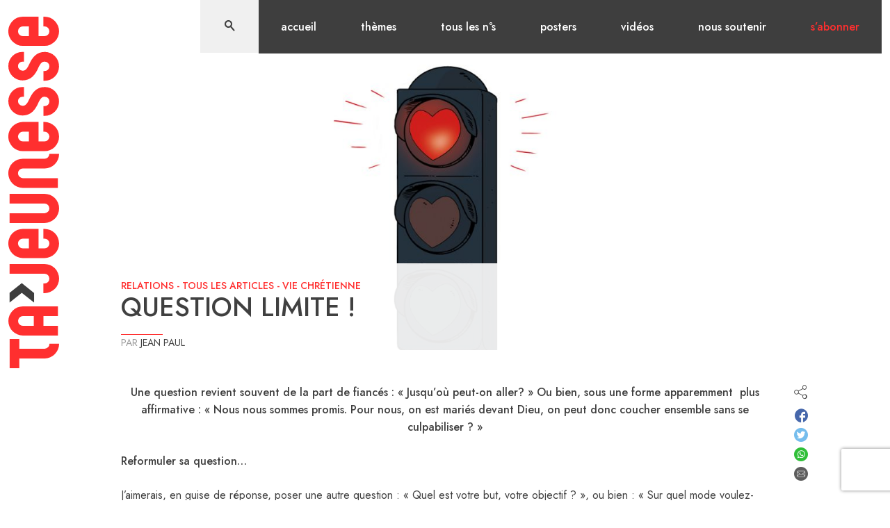

--- FILE ---
content_type: text/css
request_url: https://tajeunesse.org/wp-content/themes/tailored/fonts/icomoon/style.css?ver=1.2.1
body_size: 467
content:
@font-face {
  font-family: 'icomoon';
  src:  url('fonts/icomoon.eot?fomjwi');
  src:  url('fonts/icomoon.eot?fomjwi#iefix') format('embedded-opentype'),
    url('fonts/icomoon.ttf?fomjwi') format('truetype'),
    url('fonts/icomoon.woff?fomjwi') format('woff'),
    url('fonts/icomoon.svg?fomjwi#icomoon') format('svg');
  font-weight: normal;
  font-style: normal;
  font-display: block;
}

[class^="icomoon-"], [class*=" icomoon-"] {
  /* use !important to prevent issues with browser extensions that change fonts */
  font-family: 'icomoon' !important;
  speak: never;
  font-style: normal;
  font-weight: normal;
  font-variant: normal;
  text-transform: none;
  line-height: 1;

  /* Better Font Rendering =========== */
  -webkit-font-smoothing: antialiased;
  -moz-osx-font-smoothing: grayscale;
}

.icomoon-icon-download:before {
  content: "\e900";
}
.icomoon-icon-feuilleter:before {
  content: "\e901";
}
.icomoon-icon-fleche-bas-cercle:before {
  content: "\e902";
}
.icomoon-icon-fleche-bas-hover:before {
  content: "\e903";
}
.icomoon-icon-fleche-droite-cercle:before {
  content: "\e904";
}
.icomoon-icon-fleche-droite-hover:before {
  content: "\e905";
}
.icomoon-icon-fleche-gauche-cercle:before {
  content: "\e906";
}
.icomoon-icon-fleche-gauche-hover:before {
  content: "\e907";
}
.icomoon-icon-loupe:before {
  content: "\e908";
}
.icomoon-icon-nous-soutenir-hover:before {
  content: "\e909";
}
.icomoon-icon-partage:before {
  content: "\e90a";
}
.icomoon-icon-partenaires:before {
  content: "\e90b";
}
.icomoon-icon-plus:before {
  content: "\e90c";
}
.icomoon-icon-qui-sommes-nous:before {
  content: "\e90d";
}
.icomoon-icon-s-abonner:before {
  content: "\e90e";
}
.icomoon-logo-facebook:before {
  content: "\e90f";
}
.icomoon-logo-insta:before {
  content: "\e910";
}
.icomoon-logo-partage-email:before {
  content: "\e911";
}
.icomoon-logo-partage-facebook:before {
  content: "\e912";
  color: #4667ab;
}
.icomoon-logo-partage-twitter:before {
  content: "\e913";
  color: #75bded;
}
.icomoon-logo-partage-whatsapp:before {
  content: "\e914";
  color: #30bf39;
}
.icomoon-logo-tajeunesse-mono:before {
  content: "\e915";
}
.icomoon-logo-twitter:before {
  content: "\e916";
}
.icomoon-logo-youtube:before {
  content: "\e917";
}


--- FILE ---
content_type: text/css
request_url: https://tajeunesse.org/wp-content/themes/tailored/style.css?ver=1.2.1
body_size: 12311
content:
/*!
Theme Name: Tailored
Theme URI: http://underscores.me/
Author: Sébastien Chandonay
Author URI: https://www.seb-c.com
Description: Thème spécifique pour le site Tailored
Version: 1.2.0
Tested up to: 5.4
Requires PHP: 7.2
License: GNU General Public License v2 or later
License URI: LICENSE
Text Domain: tailored
Tags: custom-background, custom-logo, custom-menu, featured-images, threaded-comments, translation-ready

This theme, like WordPress, is licensed under the GPL.
Use it to make something cool, have fun, and share what you've learned.

Tailored is based on Underscores https://underscores.me/, (C) 2012-2020 Automattic, Inc.
Underscores is distributed under the terms of the GNU GPL v2 or later.

Normalizing styles have been helped along thanks to the fine work of
Nicolas Gallagher and Jonathan Neal https://necolas.github.io/normalize.css/
*/

@import url('https://fonts.googleapis.com/css2?family=Jost:wght@400;500;700&display=swap');

:root {
	/* Colors: */
	--unnamed-color-ffffff: #FFFFFF;
	--unnamed-color-3e3e3e: #3E3E3E;
	--unnamed-color-2b2b2b: #2B2B2B;
	--unnamed-color-5d5d5d: #5D5D5D;
	--unnamed-color-707070: #707070;
	--unnamed-color-ff2f2f: #FF2F2F;
	--unnamed-color-cccccc: #CCCCCC;
	
	/* Font/text values */
	--unnamed-font-family-jost: Jost;
	--unnamed-font-style-normal: normal;
	--unnamed-font-weight-600: 600px;
	--unnamed-font-weight-normal: normal;
	--unnamed-font-weight-bold: bold;
	--unnamed-font-weight-medium: medium;
	--unnamed-font-size-14: 14px;
	--unnamed-font-size-16: 16px;
	--unnamed-font-size-18: 18px;
	--unnamed-font-size-20: 20px;
	--unnamed-font-size-22: 22px;
	--unnamed-font-size-24: 24px;
	--unnamed-font-size-28: 28px;
	--unnamed-font-size-32: 32px;
	--unnamed-font-size-38: 38px;
	--unnamed-font-size-45: 45px;
	--unnamed-character-spacing-0: 0px;
	--unnamed-line-spacing-18: 18px;
	--unnamed-line-spacing-20: 20px;
	--unnamed-line-spacing-22: 22px;
	--unnamed-line-spacing-23: 23px;
	--unnamed-line-spacing-24: 24px;
	--unnamed-line-spacing-26: 26px;
	--unnamed-line-spacing-29: 29px;
	--unnamed-line-spacing-30: 30px;
	--unnamed-line-spacing-32: 32px;
	--unnamed-line-spacing-36: 36px;
	--unnamed-line-spacing-44: 44px;
	--unnamed-line-spacing-50: 50px;
	--unnamed-text-transform-uppercase: uppercase;
}

/*--------------------------------------------------------------
>>> TABLE OF CONTENTS:
----------------------------------------------------------------
# Generic
	- Normalize
	- Box sizing
# Base
	- Typography
	- Elements
	- Links
	- Forms
## Layouts
# Components
	- Navigation
	- Posts and pages
	- Comments
	- Widgets
	- Media
	- Captions
	- Galleries
# plugins
	- Jetpack infinite scroll
# Utilities
	- Accessibility
	- Alignments

--------------------------------------------------------------*/

/*--------------------------------------------------------------
# Generic
--------------------------------------------------------------*/

/* Normalize
--------------------------------------------- */

/*! normalize.css v8.0.1 | MIT License | github.com/necolas/normalize.css */

/* Document
	 ========================================================================== */

/**
 * 1. Correct the line height in all browsers.
 * 2. Prevent adjustments of font size after orientation changes in iOS.
 */
html {
	line-height: 1.15;
	-webkit-text-size-adjust: 100%;
}

/* Sections
	 ========================================================================== */

/**
 * Remove the margin in all browsers.
 */
body {
	margin: 0;
}

/**
 * Render the `main` element consistently in IE.
 */
main {
	display: block;
}

/**
 * Correct the font size and margin on `h1` elements within `section` and
 * `article` contexts in Chrome, Firefox, and Safari.
 */
h1 {
	font-size: 2em;
	margin: 0.3em 0 0.6em 0;
}

/* Grouping content
	 ========================================================================== */

/**
 * 1. Add the correct box sizing in Firefox.
 * 2. Show the overflow in Edge and IE.
 */
hr {
	box-sizing: content-box;
	height: 0;
	overflow: visible;
}

/**
 * 1. Correct the inheritance and scaling of font size in all browsers.
 * 2. Correct the odd `em` font sizing in all browsers.
 */
pre {
	font-family: monospace, monospace;
	font-size: 1em;
}

/* Text-level semantics
	 ========================================================================== */

/**
 * Remove the gray background on active links in IE 10.
 */
a {
	background-color: transparent;
}

/**
 * 1. Remove the bottom border in Chrome 57-
 * 2. Add the correct text decoration in Chrome, Edge, IE, Opera, and Safari.
 */
abbr[title] {
	border-bottom: none;
	text-decoration: underline;
	text-decoration: underline dotted;
}

/**
 * Add the correct font weight in Chrome, Edge, and Safari.
 */
b,
strong {
	font-weight: 600;
	font-weight: 500;
}

/**
 * 1. Correct the inheritance and scaling of font size in all browsers.
 * 2. Correct the odd `em` font sizing in all browsers.
 */
code,
kbd,
samp {
	font-family: monospace, monospace;
	font-size: 1em;
}

/**
 * Add the correct font size in all browsers.
 */
small {
	font-size: 80%;
}

/**
 * Prevent `sub` and `sup` elements from affecting the line height in
 * all browsers.
 */
sub,
sup {
	font-size: 75%;
	line-height: 0;
	position: relative;
	vertical-align: baseline;
}

sub {
	bottom: -0.25em;
}

sup {
	top: -0.5em;
}

/* Embedded content
	 ========================================================================== */

/**
 * Remove the border on images inside links in IE 10.
 */
img {
	border-style: none;
}

/* Forms
	 ========================================================================== */

/**
 * 1. Change the font styles in all browsers.
 * 2. Remove the margin in Firefox and Safari.
 */
button,
input,
optgroup,
select,
textarea {
	font-family: inherit;
	font-size: 100%;
	line-height: 1.15;
	margin: 0;
}

/**
 * Show the overflow in IE.
 * 1. Show the overflow in Edge.
 */
button,
input {
	overflow: visible;
}

/**
 * Remove the inheritance of text transform in Edge, Firefox, and IE.
 * 1. Remove the inheritance of text transform in Firefox.
 */
button,
select {
	text-transform: none;
}

/**
 * Correct the inability to style clickable types in iOS and Safari.
 */
button,
[type="button"],
[type="reset"],
[type="submit"] {
	-webkit-appearance: button;
}

/**
 * Remove the inner border and padding in Firefox.
 */
button::-moz-focus-inner,
[type="button"]::-moz-focus-inner,
[type="reset"]::-moz-focus-inner,
[type="submit"]::-moz-focus-inner {
	border-style: none;
	padding: 0;
}

/**
 * Restore the focus styles unset by the previous rule.
 */
button:-moz-focusring,
[type="button"]:-moz-focusring,
[type="reset"]:-moz-focusring,
[type="submit"]:-moz-focusring {
	outline: 1px dotted ButtonText;
}

/**
 * Correct the padding in Firefox.
 */
fieldset {
	padding: 0.35em 0.75em 0.625em;
}

/**
 * 1. Correct the text wrapping in Edge and IE.
 * 2. Correct the color inheritance from `fieldset` elements in IE.
 * 3. Remove the padding so developers are not caught out when they zero out
 *		`fieldset` elements in all browsers.
 */
legend {
	box-sizing: border-box;
	color: inherit;
	display: table;
	max-width: 100%;
	padding: 0;
	white-space: normal;
}

/**
 * Add the correct vertical alignment in Chrome, Firefox, and Opera.
 */
progress {
	vertical-align: baseline;
}

/**
 * Remove the default vertical scrollbar in IE 10+.
 */
textarea {
	overflow: auto;
}

/**
 * 1. Add the correct box sizing in IE 10.
 * 2. Remove the padding in IE 10.
 */
[type="checkbox"],
[type="radio"] {
	box-sizing: border-box;
	padding: 0;
}

/**
 * Correct the cursor style of increment and decrement buttons in Chrome.
 */
[type="number"]::-webkit-inner-spin-button,
[type="number"]::-webkit-outer-spin-button {
	height: auto;
}

/**
 * 1. Correct the odd appearance in Chrome and Safari.
 * 2. Correct the outline style in Safari.
 */
[type="search"] {
	-webkit-appearance: textfield;
	outline-offset: -2px;
}

/**
 * Remove the inner padding in Chrome and Safari on macOS.
 */
[type="search"]::-webkit-search-decoration {
	-webkit-appearance: none;
}

/**
 * 1. Correct the inability to style clickable types in iOS and Safari.
 * 2. Change font properties to `inherit` in Safari.
 */
::-webkit-file-upload-button {
	-webkit-appearance: button;
	font: inherit;
}

/* Interactive
	 ========================================================================== */

/*
 * Add the correct display in Edge, IE 10+, and Firefox.
 */
details {
	display: block;
}

/*
 * Add the correct display in all browsers.
 */
summary {
	display: list-item;
}

/* Misc
	 ========================================================================== */

/**
 * Add the correct display in IE 10+.
 */
template {
	display: none;
}

/**
 * Add the correct display in IE 10.
 */
[hidden] {
	display: none;
}

/* Box sizing
--------------------------------------------- */

/* Inherit box-sizing to more easily change it's value on a component level.
@link http://css-tricks.com/inheriting-box-sizing-probably-slightly-better-best-practice/ */
*,
*::before,
*::after {
	box-sizing: inherit;
}

html {
	box-sizing: border-box;
}

/*--------------------------------------------------------------
# Base
--------------------------------------------------------------*/

/* Typography
--------------------------------------------- */
body,
button,
input,
select,
optgroup,
textarea {
	color: #404040;
	font-family: -apple-system, BlinkMacSystemFont, "Segoe UI", Roboto, Oxygen-Sans, Ubuntu, Cantarell, "Helvetica Neue", sans-serif;
	font-family: 'Jost', sans-serif;
	font-size: 16px;
	line-height: 1.6;
}

h1,
h2,
h3,
h4,
h5,
h6 {
	clear: both;
	font-weight: 500;
	line-height: 1.1;
	margin: 0.3em 0 0.6em 0;
}
h1 {
	font-size: 45px;
}
h2 {
	font-size: 28px;
}
h3 {
	font-size: 24px;
}
h4 {
	font-size: 22px;
}
h5 {
	font-size: 18px;
}
h6 {
	font-size: 16px;
}

p {
	margin-top: 0;
	margin-bottom: 1.5em;
}

dfn,
cite,
em,
i {
	font-style: italic;
}

blockquote {
	margin: 0 1.5em;
}

address {
	margin: 0 0 1.5em;
}

pre {
	background: #eee;
	font-family: "Courier 10 Pitch", courier, monospace;
	line-height: 1.6;
	margin-bottom: 1.6em;
	max-width: 100%;
	overflow: auto;
	padding: 1.6em;
}

code,
kbd,
tt,
var {
	font-family: monaco, consolas, "Andale Mono", "DejaVu Sans Mono", monospace;
}

abbr,
acronym {
	border-bottom: 1px dotted #666;
	cursor: help;
}

mark,
ins {
	background: #fff9c0;
	text-decoration: none;
}

big {
	font-size: 125%;
}

/* Elements
--------------------------------------------- */
body {
	background: #fff;
}

hr {
	background-color: #ccc;
	border: 0;
	height: 1px;
	margin-bottom: 1.5em;
}

ul,
ol {
	margin: 0 0 1.5em 0;
	padding-left: 18px;
}

ul {
	list-style: disc;
}

ol {
	list-style: decimal;
}

li > ul,
li > ol {
	margin-bottom: 0;
	margin-left: 1.5em;
}

dt {
	font-weight: 700;
}

dd {
	margin: 0 1.5em 1.5em;
}

/* Make sure embeds and iframes fit their containers. */
embed,
iframe,
object {
	max-width: 100%;
}

img {
	height: auto;
	max-width: 100%;
}

figure {
	margin: 1em 0;
}

table {
	margin: 0 0 1.5em;
	width: 100%;
}

/* Links
--------------------------------------------- */
a,
a:visited {
	color: #5d5d5d;
}

a:hover,
a:focus,
a:active {
	color: #FF2F2F;
}

a:focus {
	outline: thin dotted;
}

a:hover,
a:active {
	outline: 0;
}

/* Forms
--------------------------------------------- */
button,
input[type="button"],
input[type="reset"],
input[type="submit"] {
	border: 1px solid;
	border-color: #ccc #ccc #bbb;
	border-radius: 3px;
	background: #e6e6e6;
	color: rgba(0, 0, 0, 0.8);
	line-height: 1;
	padding: 0.6em 1em 0.4em;
}

button:hover,
input[type="button"]:hover,
input[type="reset"]:hover,
input[type="submit"]:hover {
	border-color: #ccc #bbb #aaa;
}

button:active,
button:focus,
input[type="button"]:active,
input[type="button"]:focus,
input[type="reset"]:active,
input[type="reset"]:focus,
input[type="submit"]:active,
input[type="submit"]:focus {
	border-color: #aaa #bbb #bbb;
}

input[type="text"],
input[type="email"],
input[type="url"],
input[type="password"],
input[type="search"],
input[type="number"],
input[type="tel"],
input[type="range"],
input[type="date"],
input[type="month"],
input[type="week"],
input[type="time"],
input[type="datetime"],
input[type="datetime-local"],
input[type="color"],
textarea {
	color: #666;
	border: 1px solid #ccc;
	border-radius: 3px;
	padding: 3px;
}

input[type="text"]:focus,
input[type="email"]:focus,
input[type="url"]:focus,
input[type="password"]:focus,
input[type="search"]:focus,
input[type="number"]:focus,
input[type="tel"]:focus,
input[type="range"]:focus,
input[type="date"]:focus,
input[type="month"]:focus,
input[type="week"]:focus,
input[type="time"]:focus,
input[type="datetime"]:focus,
input[type="datetime-local"]:focus,
input[type="color"]:focus,
textarea:focus {
	color: #111;
}

select {
	border: 1px solid #ccc;
}

textarea {
	width: 100%;
}

/*--------------------------------------------------------------
# Layouts
--------------------------------------------------------------*/

/*--------------------------------------------------------------
# Components
--------------------------------------------------------------*/

/* Navigation
--------------------------------------------- */
.main-navigation {
	display: block;
	width: 100%;
}

.main-navigation ul {
	list-style: none;
	margin: 0;
	padding-left: 0;
	display: flex;
}

.main-navigation ul ul {
	box-shadow: 0 3px 3px rgba(0, 0, 0, 0.2);
	float: left;
	position: absolute;
	top: 100%;
	left: -999em;
	z-index: 99999;
	display: inline-block;
}

.main-navigation ul ul ul {
	left: -999em;
	top: 0;
}

.main-navigation ul ul li:hover > ul,
.main-navigation ul ul li.focus > ul {
	display: block;
	left: auto;
}

.main-navigation ul ul a {
	width: 200px;
}

.main-navigation ul li:hover > ul,
.main-navigation ul li.focus > ul {
	left: auto;
}

.main-navigation li {
	position: relative;
}

.main-navigation a {
	display: block;
	text-decoration: none;
}

/* Small menu. */
.menu-toggle,
.main-navigation.toggled ul {
	display: block;
}

.site-main .comment-navigation,
.site-main
.posts-navigation,
.site-main
.post-navigation {
	margin: 0 0 1.5em;
}

.comment-navigation .nav-links,
.posts-navigation .nav-links,
.post-navigation .nav-links {
	display: flex;
}

.comment-navigation .nav-previous,
.posts-navigation .nav-previous,
.post-navigation .nav-previous {
	flex: 1 0 50%;
}

.comment-navigation .nav-next,
.posts-navigation .nav-next,
.post-navigation .nav-next {
	text-align: end;
	flex: 1 0 50%;
}

/* Posts and pages
--------------------------------------------- */
.sticky {
	display: block;
}

.post,
.page {
	margin: 0;
}

.updated:not(.published) {
	display: none;
}

.page-content,
.entry-content,
.entry-summary {
	margin: 0;
}

.page-links {
	clear: both;
	margin: 0 0 1.5em;
}

/* Comments
--------------------------------------------- */
.comment-content a {
	word-wrap: break-word;
}

.bypostauthor {
	display: block;
}

/* Widgets
--------------------------------------------- */
.widget {
	margin: 0 0 1.5em;
}

.widget select {
	max-width: 100%;
}

/* Media
--------------------------------------------- */
.page-content .wp-smiley,
.entry-content .wp-smiley,
.comment-content .wp-smiley {
	border: none;
	margin-bottom: 0;
	margin-top: 0;
	padding: 0;
}

/* Make sure logo link wraps around logo image. */
.custom-logo-link {
	display: inline-block;
}

/* Captions
--------------------------------------------- */
.wp-caption {
	margin-bottom: 1.5em;
	max-width: 100%;
}

.wp-caption img[class*="wp-image-"] {
	display: block;
	margin-left: auto;
	margin-right: auto;
}

.wp-caption .wp-caption-text {
	margin: 0.8075em 0;
}

.wp-caption-text {
	text-align: center;
}

/* Galleries
--------------------------------------------- */
.gallery {
	margin-bottom: 1.5em;
	display: grid;
	grid-gap: 1.5em;
}

.gallery-item {
	display: inline-block;
	text-align: center;
	width: 100%;
}

.gallery-columns-2 {
	grid-template-columns: repeat(2, 1fr);
}

.gallery-columns-3 {
	grid-template-columns: repeat(3, 1fr);
}

.gallery-columns-4 {
	grid-template-columns: repeat(4, 1fr);
}

.gallery-columns-5 {
	grid-template-columns: repeat(5, 1fr);
}

.gallery-columns-6 {
	grid-template-columns: repeat(6, 1fr);
}

.gallery-columns-7 {
	grid-template-columns: repeat(7, 1fr);
}

.gallery-columns-8 {
	grid-template-columns: repeat(8, 1fr);
}

.gallery-columns-9 {
	grid-template-columns: repeat(9, 1fr);
}

.gallery-caption {
	display: block;
}

/*--------------------------------------------------------------
# Plugins
--------------------------------------------------------------*/

/* Jetpack infinite scroll
--------------------------------------------- */

/* Hide the Posts Navigation and the Footer when Infinite Scroll is in use. */
.infinite-scroll .posts-navigation,
.infinite-scroll.neverending .site-footer {
	display: none;
}

/* Re-display the Theme Footer when Infinite Scroll has reached its end. */
.infinity-end.neverending .site-footer {
	display: block;
}

/*--------------------------------------------------------------
# Utilities
--------------------------------------------------------------*/

/* Accessibility
--------------------------------------------- */

/* Text meant only for screen readers. */
.screen-reader-text {
	border: 0;
	clip: rect(1px, 1px, 1px, 1px);
	clip-path: inset(50%);
	height: 1px;
	margin: -1px;
	overflow: hidden;
	padding: 0;
	position: absolute !important;
	width: 1px;
	word-wrap: normal !important;
}

.screen-reader-text:focus {
	background-color: #f1f1f1;
	border-radius: 3px;
	box-shadow: 0 0 2px 2px rgba(0, 0, 0, 0.6);
	clip: auto !important;
	clip-path: none;
	color: #21759b;
	display: block;
	font-size: 0.875rem;
	font-weight: 700;
	height: auto;
	left: 5px;
	line-height: normal;
	padding: 15px 23px 14px;
	text-decoration: none;
	top: 5px;
	width: auto;
	z-index: 100000;
}

/* Do not show the outline on the skip link target. */
#primary[tabindex="-1"]:focus {
	outline: 0;
}

/* Alignments + Gutenberg
--------------------------------------------- */
.alignleft {
	/*rtl:ignore*/
	float: left;
	/*rtl:ignore*/
	margin-right: 1.5em;
	margin-bottom: 1.5em;
}

.alignright {
	/*rtl:ignore*/
	float: right;
	/*rtl:ignore*/
	margin-left: 1.5em;
	margin-bottom: 1.5em;
}

.aligncenter {
	clear: both;
	display: block;
	margin-left: auto;
	margin-right: auto;
	margin-bottom: 1.5em;
}

.alignwide{
  margin-left: -120px;
  margin-right: -120px;
}

.alignfull{
  margin-left: calc(50% - 50vw);
  margin-right: calc(50% - 50vw);
}

/*--------------------------------------------------------------
# Theme Specifics
--------------------------------------------------------------*/

/**************/
/** Structure */
/**************/
.theme-small-width {
	max-width: 980px;
	width: 100%;
	margin: 0 auto;
	padding-left: 24px;
	padding-right: 24px;
}
.theme-medium-width {
	max-width: 1200px;
	width: 100%;
	margin: 0 auto;
	padding-left: 24px;
	padding-right: 24px;
}
.theme-large-width {
	max-width: 1640px;
	width: 100%;
	margin: 0 auto;
	padding-left: 10%;
	padding-right: 10%;
}
/** specifics supports */
.menu-home-bottom {
	padding-left: 0;
	padding-right: 0;
}
.related-posts .related-posts-content {
	padding-left: 12px; /* support grid gutter */
}
.site-header-container {
	padding-left: 0;
	padding-right: 0;
}
.archive .hentries,
.blog .hentries {
	padding-left: calc(10% - 12px); /* support grid gutter */
	padding-right: 10%;
	margin-top: 48px;
	padding-bottom: 60px;
}
/******* RESPONSIVE ********/
@media (max-width: 1500px){
	.theme-medium-width {
		margin-left: 10%;
		margin-right: 10%;
		width: auto;
	}
}
@media (max-width: 1200px){
	.theme-small-width {
		margin-left: 10%;
		margin-right: 10%;
		width: auto;
	}
}
@media (max-width: 900px){
	.theme-medium-width {
		margin-left: 0;
		margin-right: 0;
		width: 100%;
		padding-left: 48px;
		padding-right: 48px;
	}
	.theme-small-width {
		margin-left: 0;
		margin-right: 0;
		width: 100%;
		padding-left: 48px;
		padding-right: 48px;
	}
	.related-posts .related-posts-content {
		padding-left: 36px; /* support grid gutter */
	}
	.theme-large-width {
		padding-left: 48px;
		padding-right: 48px;
	}
	.site-header-container {
		padding-left: 0;
		padding-right: 0;
	}
	.archive .hentries,
	.blog .hentries {
		padding-left: 36px; /* support grid gutter */
		padding-right: 48px;
	}
}
@media (max-width: 600px){
	.theme-medium-width {
		padding-left: 36px;
		padding-right: 36px;
	}
	.theme-small-width {
		padding-left: 36px;
		padding-right: 36px;
	}
	.related-posts .related-posts-content {
		padding-left: 36px; /* support grid gutter */
	}
	.theme-large-width {
		padding-left: 36px;
		padding-right: 36px;
	}
	.site-header-container {
		padding-left: 0;
		padding-right: 0;
	}
	.archive .hentries,
	.blog .hentries {
		padding-left: 0;
		padding-right: 0;
	}
}

/***********/
/** Header */
/***********/
.site-header {
	position: fixed;
	top: 0;
	left: 0;
	right: 0;
	z-index: 10;
	-webkit-transition: top 0.3s;
	-moz-transition: top 0.3s;
	-ms-transition: top 0.3s;
	-o-transition: top 0.3s;
	transition: top 0.3s;
}
.admin-bar .site-header {
	top: 32px;
}
body:not(.menu-primary-toggled) .site-header.hidden,
body:not(.menu-primary-toggled) .admin-bar .site-header.hidden {
	top: -300px;
}
.site-branding {
	position: fixed;
	padding: 24px 12px;
	z-index: 10;
	top: 0px;
}
.admin-bar .site-branding {
	top: 32px;
}
/******* RESPONSIVE ********/
@media (max-width: 900px){
	.site-branding {
		left: 0;
		padding: 24px 6px;
	}
	.site-branding svg {
		max-width: 36px;
		width: 100%;
		height: auto;
	}
}
@media (max-width: 600px){
	.site-branding {
		position: absolute;
	}
	.site-branding svg {
		max-width: 24px;
	}
}

/****************/
/** Header Menu */
/****************/
.main-navigation .menu-wrapper {
	display: flex;
	justify-content: flex-end;
	padding-right: 12px;
	height: 76px;
}
.main-navigation .menu-wrapper .search {
	background: #F0F0F0;
	display: flex;
}
.main-navigation .menu-wrapper .search .search-btn {
	display: inline-block;
	height: 100%;
	width: 84px;
	padding: 26px 0;
	text-align: center;
}
.main-navigation .menu-wrapper .search .search-form {
	display: none;
	padding: 12px;
}
.main-navigation .menu-wrapper .search .search-form label {
	display: flex;
}
.main-navigation .menu-wrapper .search:hover .search-form,
.main-navigation .menu-wrapper .search:focus .search-form,
.main-navigation .menu-wrapper .search:active .search-form {
	display: flex;
}
.main-navigation .menu-wrapper .search .search-form .search-submit {
	display: none;
}
.main-navigation .menu-wrapper .search .search-form input {
	-webkit-appearance: none;
	-moz-appearance: none;
	-ms-appearance: none;
	-o-appearance: none;
	appearance: none;
	background: transparent;
	border: none;
	-webkit-box-shadow: none;
	-moz-box-shadow: none;
	box-shadow: none;
	-webkit-border-radius: 0;
	-moz-border-radius: 0;
	border-radius: 0;
	padding: 3px 12px;
}
.main-navigation .menu-wrapper .search .search-form input:focus,
.main-navigation .menu-wrapper .search .search-form input:select {
	-webkit-appearance: none;
	-moz-appearance: none;
	-ms-appearance: none;
	-o-appearance: none;
	appearance: none;
	background: transparent;
	border: none;
	-webkit-box-shadow: none;
	-moz-box-shadow: none;
	box-shadow: none;
	-webkit-border-radius: 0;
	-moz-border-radius: 0;
	border-radius: 0;
}
/* Main Menu */
.main-navigation .menu-wrapper .menu-primary,
.main-navigation .menu-wrapper .subscribe,
.main-navigation .menu-wrapper .menu-primary ul.sub-menu {
}
.main-navigation .menu-wrapper .menu-primary li ul.sub-menu {
	-webkit-box-shadow: none;
	-moz-box-shadow: none;
	box-shadow: none;
    float: left;
    position: absolute;
    top: 100%;
    left: -999em;
    z-index: 99999;
    display: inline-block;
}
.main-navigation .menu-wrapper .menu-primary li:hover > ul.sub-menu,
.main-navigation .menu-wrapper .menu-primary li.focus > ul.sub-menu {
	left: auto;
}
.main-navigation .menu-wrapper .menu-primary ul ul li {
	display: block;
}
.main-navigation .menu-wrapper .subscribe a,
.main-navigation .menu-wrapper .search li a,
.main-navigation .menu-wrapper .menu-primary li a {
	position: relative;
	display: block;
	color: #ffffff;
	padding: 26px 32px;
	text-transform: lowercase;
	background: var(--unnamed-color-3e3e3e);
	text-align: center;
	font-weight: 500;
}
.main-navigation .menu-wrapper .menu-primary li:hover > a,
.main-navigation .menu-wrapper .menu-primary li:active > a,
.main-navigation .menu-wrapper .menu-primary li:focus > a,
.main-navigation .menu-wrapper .menu-primary li.current-menu-item > a,
.main-navigation .menu-wrapper .menu-primary li.current-menu-ancestor > a {
	color: var(--unnamed-color-707070);
}
.main-navigation .menu-wrapper .menu-primary li.menu-item-has-children:hover > a,
.main-navigation .menu-wrapper .menu-primary li.menu-item-has-children:active > a,
.main-navigation .menu-wrapper .menu-primary li.menu-item-has-children:focus > a {
	color: #ffffff;
	background-color: var(--unnamed-color-5d5d5d);
}
.main-navigation .menu-wrapper .menu-primary ul.sub-menu li a {
	background-color: var(--unnamed-color-5d5d5d);
	padding: 12px 32px;
	text-align: left;
}
.main-navigation .menu-wrapper .menu-primary ul.sub-menu li:hover > a,
.main-navigation .menu-wrapper .menu-primary ul.sub-menu li:active > a,
.main-navigation .menu-wrapper .menu-primary ul.sub-menu li:focus > a,
.main-navigation .menu-wrapper .menu-primary ul.sub-menu li.current-menu-item > a {
	color: #aaaaaa;
}
.main-navigation .menu-wrapper .subscribe a {
	background-color: var(--unnamed-color-3e3e3e);
	color: var(--unnamed-color-ff2f2f);
}
.main-navigation .menu-wrapper .subscribe a:after {
	content: "";
	height: 2px;
	width: 0;
	display: inline-block;
	position: absolute;
	bottom: 20px;
	left: 0;
	right: 0;
	margin: 0 auto;
	background-color: var(--unnamed-color-ff2f2f);
	-webkit-transition: width 0.3s;
	-moz-transition: width 0.3s;
	-ms-transition: width 0.3s;
	-o-transition: width 0.3s;
	transition: width 0.3s;
}
.main-navigation .menu-wrapper .subscribe a:hover:after,
.main-navigation .menu-wrapper .subscribe a:active:after,
.main-navigation .menu-wrapper .subscribe a:focus:after {
	width: 50%;
}
/* Small menu */
.main-navigation .menu-wrapper .menu-toggle {
	position: relative;
	display: none;
	height: 100%;
	width: 84px;
	padding: 26px 0;
	text-align: center;
	background: var(--unnamed-color-3e3e3e);
}
.main-navigation .menu-wrapper .menu-toggle .burger-wrapper {
	position: absolute;
	top: 24px;
	left: 24px;
	right: 24px;
	bottom: 24px;
}
.main-navigation .menu-wrapper .menu-toggle .burger-wrapper .stripe {
	position: absolute;
	left: 0;
	right: 0;
	display: block;
	height: 3px;
	width: 100%;
	background-color: #ffffff;
	/*
	-webkit-transition: all 0.3s;
	-moz-transition: all 0.3s;
	-ms-transition: all 0.3s;
	-o-transition: all 0.3s;
	transition: all 0.3s;
	*/
}
.main-navigation .menu-wrapper .menu-toggle .burger-wrapper .stripe:nth-child(1) {
	top: 0;
}
.main-navigation .menu-wrapper .menu-toggle .burger-wrapper .stripe:nth-child(2) {
	top: calc(50% - 1.5px);
}
.main-navigation .menu-wrapper .menu-toggle .burger-wrapper .stripe:nth-child(3) {
	bottom: 0;
}
/******* RESPONSIVE ********/
@media (max-width: 1200px){
	.main-navigation .menu-wrapper {
		padding-right: 0;
	}
}
@media (max-width: 900px){
	.main-navigation .menu-wrapper .subscribe,
	.main-navigation .menu-wrapper .menu-toggle, 
	.main-navigation .menu-wrapper .search {
		z-index: 10;
	}
	.main-navigation .menu-wrapper .menu-primary {
		display: block;
		position: fixed;
		top: 0;
		right: -900px;
		bottom: 0;
		left: auto;
		width: 100%;
		overflow-y: scroll;
		background: var(--unnamed-color-3e3e3e);
		background: rgba(32,32,32,0.7);
		padding: 180px 24px 60px 60px;
		z-index: 1;
		-webkit-transition: right 0.3s;
		-moz-transition: right 0.3s;
		-ms-transition: right 0.3s;
		-o-transition: right 0.3s;
		transition: right 0.3s;
	}
	.main-navigation .menu-wrapper .menu-toggle {
		display: block;
	}
	.main-navigation .menu-wrapper .subscribe {
		order: 1;
	}
	.main-navigation .menu-wrapper .subscribe a {
		background-color: var(--unnamed-color-ff2f2f);
		color: #ffffff;
	}
	.main-navigation .menu-wrapper .search {
		order: 2;
	}
	.main-navigation .menu-wrapper .menu-toggle {
		order: 3;
	}
	.main-navigation .menu-wrapper .menu-primary > li {
	}
	.main-navigation .menu-wrapper .menu-primary li a {
		padding: 12px 0;
		text-align: right;
		background: transparent;
	}
	.main-navigation .menu-wrapper .menu-primary li ul.sub-menu {
	    float: none;
	    position: relative;
	    top: auto;
	    left: auto;
	    display: block;
		text-align: right;
		margin-bottom: 12px;
	}
	.main-navigation .menu-wrapper .menu-primary ul.sub-menu li a {
		padding: 6px 0;
		text-align: right;
		width: auto;
		background-color: transparent;
	}
	.main-navigation .menu-wrapper .menu-primary ul.sub-menu li a:after {
		content: '-';
		margin-left: 12px;
	}
	.main-navigation .menu-wrapper .menu-primary li:hover > a,
	.main-navigation .menu-wrapper .menu-primary li:active > a,
	.main-navigation .menu-wrapper .menu-primary li:focus > a,
	.main-navigation .menu-wrapper .menu-primary li.current-menu-item > a,
	.main-navigation .menu-wrapper .menu-primary li.current-menu-ancestor > a {
		color: var(--unnamed-color-cccccc);
		background-color: transparent;
	}
	.main-navigation .menu-wrapper .menu-primary li.menu-item-has-children:hover > a,
	.main-navigation .menu-wrapper .menu-primary li.menu-item-has-children:active > a,
	.main-navigation .menu-wrapper .menu-primary li.menu-item-has-children:focus > a {
		color: #ffffff;
		background-color: transparent;
	}
	.main-navigation .menu-wrapper .menu-primary ul.sub-menu li:hover > a,
	.main-navigation .menu-wrapper .menu-primary ul.sub-menu li:active > a,
	.main-navigation .menu-wrapper .menu-primary ul.sub-menu li:focus > a,
	.main-navigation .menu-wrapper .menu-primary ul.sub-menu li.current-menu-item > a {
		color: var(--unnamed-color-cccccc);
		background-color: transparent;
	}
	/* menu toggled */
	body.menu-primary-toggled .main-navigation .menu-wrapper .menu-primary {
		right: 0;
	}
	body.menu-primary-toggled .main-navigation .menu-wrapper .menu-toggle {
		background: transparent;
	}
	body.menu-primary-toggled .main-navigation .menu-wrapper .menu-toggle .burger-wrapper .stripe:nth-child(1) {
		-webkit-transform: rotate(45deg);
		-moz-transform:    rotate(45deg);
		-ms-transform:     rotate(45deg);
		-o-transform:      rotate(45deg);
		transform:         rotate(45deg);
		top: calc(50% - 1.5px);
	}
	body.menu-primary-toggled .main-navigation .menu-wrapper .menu-toggle .burger-wrapper .stripe:nth-child(2) {
		display: none;
	}
	body.menu-primary-toggled .main-navigation .menu-wrapper .menu-toggle .burger-wrapper .stripe:nth-child(3) {
		-webkit-transform: rotate(-45deg);
		-moz-transform:    rotate(-45deg);
		-ms-transform:     rotate(-45deg);
		-o-transform:      rotate(-45deg);
		transform:         rotate(-45deg);
		bottom: auto;
		top: calc(50% - 1.5px);
	}
}

/***********/
/** Footer */
/***********/
.site-footer {
	background-color: var(--unnamed-color-3e3e3e);
	padding: 36px 24px;
}
.site-footer .site-info {
	display: flex;
	font-size: 12px;
}
.site-footer .site-info .left,
.site-footer .site-info .right{
	max-width: 60%;
	width: 100%;
	display: flex;
	align-items: center;
}
.site-footer .site-info .right{
	max-width: 40%;
}
.site-footer .site-info .left{
	justify-content: flex-end;
	flex-direction: row-reverse;
}
.site-footer .site-info .right{
	justify-content: flex-end;
}
.site-footer .credits {
	color: var(--unnamed-color-cccccc);
}
.site-footer .menu-footer li a,
.site-footer .site-info .right a {
	color: #ffffff;
	text-decoration: none;
	display: inline-block;
	margin-left: 6px;
	position: relative;
}
.site-footer .site-info .right a span:before{
	content: "";
	position: absolute;
	top: calc(50% - 11px);
	left: calc(50% - 10px);
	width: 20px;
	height: 20px;
	background: #ffffff;
	-webkit-border-radius: 50%;
	-moz-border-radius: 50%;
	border-radius: 50%;
	z-index: 0;
}
.site-footer .site-info .right a i {
	position: relative;
	font-size: 24px;
	color: var(--unnamed-color-707070);
}
.site-footer .site-info .right a:hover i {
	color: var(--unnamed-color-ff2f2f);
}
.site-footer .menu-footer {
	display: flex;
	align-items: center;
	margin: 0;
	padding: 0;
	list-style: none;
}
.site-footer .menu-footer li a {
	display: inline-block;
	padding: 0 0 0 24px;
}
.site-footer .menu-footer li a:hover,
.site-footer .menu-footer li a:active,
.site-footer .menu-footer li a:focus {
	color: var(--unnamed-color-cccccc);
}
.site-footer .social-label {
	color: var(--unnamed-color-cccccc);
}
/******* RESPONSIVE ********/
@media (max-width: 1200px){
	.site-footer .site-info {
		display: block;
	}
	.site-footer .site-info .left{
		max-width: 100%;
		display: block;
		text-align: center;
	}
	.site-footer .site-info .right{
		margin-top: 36px;
		max-width: 400px;
		width: 100%;
		margin: 36px auto 0 auto;
		justify-content: space-around;
	}
	.site-footer .menu-footer {
		display: block;
		margin-bottom: 24px;
	}
	.social-label {
		display: none;
	}
	.site-footer .menu-footer li a,
	.site-footer .site-info .right a {
		margin-left: 0;
	}
	.site-footer .site-info .right a span:before{
		top: calc(50% - 24px);
		left: calc(50% - 23px);
		width: 44px;
		height: 46px;
	}
	.site-footer .site-info .right a i {
		font-size: 48px;
	}
}

/***********/
/** Main */
/***********/
.site-main {
	min-height: 640px;
}

/***********/
/** Hentry */
/***********/
.hentry {}

/***********/
/** Home */
/***********/
.home .hentry {
	padding: 0;
}
/* latest posts */
.home .latest-posts {
	position: relative;
}
.home .latest-posts .content-resume-front{
	min-height: 100vh;
	position: relative;
	display: flex;
	justify-content: flex-end;
	align-items: center;
	padding-top: 180px;
	padding-bottom: 90px;
}
.home .latest-posts .content-resume-front .thumbnail{
	position: absolute;
	left: calc(50% - 50vw);
	right: calc(50% - 50vw);
	top: 0;
	bottom: 0;
	z-index: 0;
	overflow: hidden;
}
.home .latest-posts .content-resume-front .thumbnail img{
	height: 100%;
	width: auto;
	max-width: none;
}
.home .latest-posts .content-resume-front .text{
	position: relative;
	width: 60%;
	background: rgba(255,255,255,0.9);
	padding: 24px 60px;
}
.home .latest-posts .content-resume-front .text .subtitle {
	margin-bottom: 9px;
	text-transform: uppercase;
	font-size: 18px;
}
.home .latest-posts .content-resume-front .text .excerpt {
	position: relative;
	padding: 9px 0 0 0;
	margin-bottom: 18px;
}
.home .latest-posts .content-resume-front .text .excerpt:before {
	position: absolute;
	top: 0;
	content: "";
	width: 36px;
	height: 1px;
	background: #000;
}
.home .latest-posts .content-resume-front .text .excerpt .excerpt-transparent {
	opacity: 0.5;
}
.home .latest-posts .content-resume-front .text a{
	text-decoration: none;
}
.home .latest-posts .content-resume-front .text .last-edition {
	padding: 6px 18px 4px 18px;
	background-color: #FF2F2F;
	color: #ffffff;
	display: inline-block;
	text-transform: uppercase;
}
.home .latest-posts .content-resume-front .text h1 {
	line-height: 1;
	
	-ms-word-break: break-all;
	word-break: break-all;
	/* Non standard for WebKit */
	word-break: break-word;

	-webkit-hyphens: auto;
	-moz-hyphens: auto;
	hyphens: auto;
}
.home .latest-posts .content-resume-front .text h1 a {
	color: #000000;
}
.home .latest-posts .content-resume-front .text h1 a:hover,
.home .latest-posts .content-resume-front .text h1 a:focus,
.home .latest-posts .content-resume-front .text h1 a:active{
	color: inherit;
}
.home .latest-posts .content-resume-front .text .links {
	display: flex;
	margin-bottom: 24px;
}
.home .latest-posts .content-resume-front .text .share {
	margin-left: 12px;
}
.home .latest-posts .content-resume-front .text .categories a{
	display: inline-block;
	border: 1px solid #707070;
	padding: 3px 24px;
	margin: 0 6px 6px 0;
	color: #707070;
	font-size: 14px;
	-webkit-transition: all 0.3s;
	-moz-transition: all 0.3s;
	-ms-transition: all 0.3s;
	-o-transition: all 0.3s;
	transition: all 0.3s;
}
.home .latest-posts .content-resume-front .text .categories a:hover,
.home .latest-posts .content-resume-front .text .categories a:focus,
.home .latest-posts .content-resume-front .text .categories a:active{
	background: #707070;
	color: #ffffff;
}
.home .latest-posts .content-resume-front .scroll-to-next-post {
	width: 200px;
	position: absolute;
	bottom: 40px;
	left: calc(50% - 100px);
	cursor: pointer;
	text-align: center;
}
.home .latest-posts .content-resume-front .scroll-to-next-post:before,
.home .latest-posts .content-resume-front .scroll-to-next-post:after {
	content: "";
	height: 1px;
	width: 36px;
	display: inline-block;
	border-top: 1px solid #000;
    padding-top: 10px;
    margin: 0 6px;
	-webkit-transition: all 0.3s;
	-moz-transition: all 0.3s;
	-ms-transition: all 0.3s;
	-o-transition: all 0.3s;
	transition: all 0.3s;
}
/** animation */
@-webkit-keyframes scroll_to_next_post_blink { 	0% { width: 36px; } 16% { width: 6px; } 32% { width: 36px; } 48% { width: 6px; } 62% { width: 36px; } 88% { width: 6px; } 100% { width: 36px; } }
@-moz-keyframes scroll_to_next_post_blink { 	0% { width: 36px; } 16% { width: 6px; } 32% { width: 36px; } 48% { width: 6px; } 62% { width: 36px; } 88% { width: 6px; } 100% { width: 36px; } }
@-o-keyframes scroll_to_next_post_blink { 		0% { width: 36px; } 16% { width: 6px; } 32% { width: 36px; } 48% { width: 6px; } 62% { width: 36px; } 88% { width: 6px; } 100% { width: 36px; } }
@keyframes scroll_to_next_post_blink { 			0% { width: 36px; } 16% { width: 6px; } 32% { width: 36px; } 48% { width: 6px; } 62% { width: 36px; } 88% { width: 6px; } 100% { width: 36px; } }
.home .latest-posts .content-resume-front .scroll-to-next-post.blink:before,
.home .latest-posts .content-resume-front .scroll-to-next-post.blink:after {
	-webkit-animation: scroll_to_next_post_blink 2s;
	-moz-animation:    scroll_to_next_post_blink 2s;
	-o-animation:      scroll_to_next_post_blink 2s;
	animation:         scroll_to_next_post_blink 2s;
}
/** end animation */
.home .latest-posts .content-resume-front .scroll-to-next-post i {
	position: relative;
	color: var(--unnamed-color-ff2f2f);
	font-size: 24px;
}
.home .latest-posts .content-resume-front .scroll-to-next-post span:before {
	content: "";
	position: absolute;
	top: calc(50% - 12px);
	left: calc(50% - 10px);
	width: 20px;
	height: 20px;
	background: #fff;
	-webkit-border-radius: 50%;
	-moz-border-radius: 50%;
	border-radius: 50%;
	z-index: 0;
}
.home .latest-posts .content-resume-front .scroll-to-next-post:hover i {
	color: #fff;
}
.home .latest-posts .content-resume-front .scroll-to-next-post:hover span:before {
	background: var(--unnamed-color-3e3e3e);
}
.home .latest-posts .content-resume-front:nth-child(even){
	justify-content: flex-start;
}
.home .latest-posts .content-resume-front:nth-child(even) .thumbnail img{
	float: right;
}
.home .latest-posts .content-resume-front:nth-child(even) .text{
	margin-left: 100px;
}
.home .latest-posts-nav {
	position: absolute;
	top: 0;
	bottom: 0;
	right: 12px;
}
.home .latest-posts-nav-container {
	position: sticky;
	top: 90vh;
	margin-bottom: 36px;
}
.home .latest-posts-nav-container a{
	display: block;
	-webkit-border-radius: 50%;
	-moz-border-radius: 50%;
	border-radius: 50%;
	border: 1px solid #000000;
	width: 8px;
	height: 8px;
	background: transparent;
	text-decoration: none;
	margin: 0 0 4px 0;
}
.home .latest-posts-nav-container a.active{
	background-color: #000000;
}
/* bottom menu */
.home .menu-home-bottom ul,
.home .menu-home-bottom ul li {
	list-style: none;
	margin: 0;
	padding: 0;
}
.home .menu-home-bottom .menu {
	display: flex;
	justify-content: space-around;
	margin: 6px 0 36px 0; 
}
.home .menu-home-bottom .menu .menu-item {
	margin: 6px;
	display: block;
	width: 100%;
	height: 180px;
}
.home .menu-home-bottom .menu .menu-item a {
	display: flex;
	flex-direction: column;
	align-items: center;
	justify-content: center;
	height: 100%;
	color: #ffffff;
	text-decoration: none;
	-webkit-transition: all 0.3s;
	-moz-transition: all 0.3s;
	-ms-transition: all 0.3s;
	-o-transition: all 0.3s;
	transition: all 0.3s;
}
.home .menu-home-bottom .menu .menu-item a span.icon{
	font-size: 36px;
	margin-bottom: 18px;
	position: relative;
	height: 36px;
}
.home .menu-home-bottom .menu .menu-item a span.icon i{
	position: absolute;
	top: 0;
	left: calc(50% - 18px);
}
.home .menu-home-bottom .menu .menu-item a span.label{
	display: flex;
	flex-direction: column;
	align-items: center;
	justify-content: center;
}
.home .menu-home-bottom .menu .menu-item a span span.stripe{
	height: 3px;
	width: 12px;
	background-color: #ffffff;
	display: inline-block;
	-webkit-transition: width 0.3s;
	-moz-transition: width 0.3s;
	-ms-transition: width 0.3s;
	-o-transition: width 0.3s;
	transition: width 0.3s;
}
/** item colors and hovers */
.home .menu-home-bottom .menu .menu-item a[data-color='blue'] {
	background-color: #555DF2;
}
.home .menu-home-bottom .menu .menu-item a[data-color='green'] {
	background-color: #17CB9E;
}
.home .menu-home-bottom .menu .menu-item a[data-color='orange'] {
	background-color: #FF860D;
}
.home .menu-home-bottom .menu .menu-item a[data-color='red'] {
	background-color: #FF2F2F;
}
.home .menu-home-bottom .menu .menu-item a:hover,
.home .menu-home-bottom .menu .menu-item a:active,
.home .menu-home-bottom .menu .menu-item a:focus {
	background-color: #ffffff;
	-webkit-box-shadow: 0px 0px 5px 0px rgba(200,200,200,1);
	-moz-box-shadow: 0px 0px 5px 0px rgba(200,200,200,1);
	box-shadow: 0px 0px 5px 0px rgba(200,200,200,1);
}
.home .menu-home-bottom .menu .menu-item a:hover span.icon i,
.home .menu-home-bottom .menu .menu-item a:active span.icon i,
.home .menu-home-bottom .menu .menu-item a:focus span.icon i {
	font-size: 46px;
	left: calc(50% - 23px);
}
.home .menu-home-bottom .menu .menu-item a:hover span.stripe,
.home .menu-home-bottom .menu .menu-item a:active span.stripe,
.home .menu-home-bottom .menu .menu-item a:focus span.stripe {
	width: 100%;
}
.home .menu-home-bottom .menu .menu-item a[data-color='blue']:hover,
.home .menu-home-bottom .menu .menu-item a[data-color='blue']:active,
.home .menu-home-bottom .menu .menu-item a[data-color='blue']:focus {
	color: #555DF2;
}
.home .menu-home-bottom .menu .menu-item a[data-color='green']:hover,
.home .menu-home-bottom .menu .menu-item a[data-color='green']:active,
.home .menu-home-bottom .menu .menu-item a[data-color='green']:focus {
	color: #17CB9E;
}
.home .menu-home-bottom .menu .menu-item a[data-color='orange']:hover,
.home .menu-home-bottom .menu .menu-item a[data-color='orange']:active,
.home .menu-home-bottom .menu .menu-item a[data-color='orange']:focus {
	color: #FF860D;
}
.home .menu-home-bottom .menu .menu-item a[data-color='red']:hover,
.home .menu-home-bottom .menu .menu-item a[data-color='red']:active,
.home .menu-home-bottom .menu .menu-item a[data-color='red']:focus {
	color: #FF2F2F;
}
.home .menu-home-bottom .menu .menu-item a[data-color='blue']:hover span.stripe,
.home .menu-home-bottom .menu .menu-item a[data-color='blue']:active span.stripe,
.home .menu-home-bottom .menu .menu-item a[data-color='blue']:focus span.stripe {
	background-color: #555DF2;
}
.home .menu-home-bottom .menu .menu-item a[data-color='green']:hover span.stripe,
.home .menu-home-bottom .menu .menu-item a[data-color='green']:active span.stripe,
.home .menu-home-bottom .menu .menu-item a[data-color='green']:focus span.stripe {
	background-color: #17CB9E;
}
.home .menu-home-bottom .menu .menu-item a[data-color='orange']:hover span.stripe,
.home .menu-home-bottom .menu .menu-item a[data-color='orange']:active span.stripe,
.home .menu-home-bottom .menu .menu-item a[data-color='orange']:focus span.stripe {
	background-color: #FF860D;
}
.home .menu-home-bottom .menu .menu-item a[data-color='red']:hover span.stripe,
.home .menu-home-bottom .menu .menu-item a[data-color='red']:active span.stripe,
.home .menu-home-bottom .menu .menu-item a[data-color='red']:focus span.stripe {
	background-color: #FF2F2F;
}
/******* RESPONSIVE ********/
@media (max-width: 1800px){
	.home .latest-posts .content-resume-front .text{
		width: 40%;
	}
}
@media (max-width: 1200px){
	.home .latest-posts .content-resume-front .text{
		width: 60%;
	}
}
@media (max-width: 900px){
	.home .latest-posts .content-resume-front {
		display: block;
		padding-left: 48px;
		padding-right: 48px;
		display: flex;
		justify-content: center;
		align-items: center;
	}
	.home .latest-posts .content-resume-front .thumbnail img{
		height: 100%;
		width: 100%;
		object-fit: cover;
	}
	.home .latest-posts .content-resume-front .text .share .share-links {
		display: block;
	}
	.home .latest-posts .content-resume-front .text{
		width: 100%;
	}
	.home .latest-posts .content-resume-front:nth-child(even){
		justify-content: center;
	}
	.home .latest-posts .content-resume-front:nth-child(even) .text{
		margin-left: 0;
	}
	.home .menu-home-bottom .menu {
		flex-wrap: wrap;
	}
	.home .menu-home-bottom .menu .menu-item {
		width: calc(50% - 12px);
	}
}
@media (max-width: 600px){
	.home .latest-posts .content-resume-front {
		padding-left: 0;
		padding-right: 0;
		align-items: flex-end;
	}
	.home .latest-posts .content-resume-front .thumbnail{
		bottom: 50%;
	}
	.home .latest-posts .content-resume-front .text{
		padding-left: 24px;
		padding-right: 24px;
	}
	.home .menu-home-bottom .menu {
		display: block;
		padding-left: 36px;
		padding-right: 36px;
	}
	.home .menu-home-bottom .menu .menu-item {
		margin: 12px 0;
		width: 100%;
	}
}
@media (max-width: 480px){
	.home .menu-home-bottom .menu {
		padding-left: 0;
		padding-right: 0;
	}
}

/*******************/
/** Content Resume */
/*******************/
.content-resume {
	position: relative;
	width: 100%;
}
.content-resume .thumbnail:after {
	content: "";
	display: block;
	padding-bottom: 100%;
}
.content-resume .thumbnail {
	position: relative;
	overflow: hidden;
	width: 100%;
}
.content-resume .thumbnail img{
	-o-object-fit: cover;
    object-fit: cover;
    position: absolute;
    top: 0;
    height: 100%;
    vertical-align: top;
    max-width: 100%;
    border: none;
}
.content-resume .text {
	padding: 24px;
}
.content-resume .text h1 {
	font-size: 26px;
	margin: 0;
}
.content-resume .text h1 a {
	text-decoration: none;
	color: #3e3e3e;
}
.content-resume .text .excerpt {
	margin-top: 12px;
}
.content-resume .text .links {
	display: flex;
	margin-bottom: 24px;
}
.content-resume .text .share {
	margin-left: 9px;
}
@media (max-width: 900px){
	.content-resume .text .share .share-links {
		display: block;
	}
}

/*************************/
/** Content Resume Short */
/*************************/
.content-resume-short {
	position: relative;
	width: 100%;
}
.content-resume-short:after {
	content: "";
	display: block;
	padding-bottom: 140%;
}
.content-resume-short .thumbnail {
	overflow: hidden;
	width: 100%;
	position: absolute;
	top: 0;
	right: 0;
	bottom: 0;
	left: 0;
}
.content-resume-short .thumbnail img{
	-o-object-fit: cover;
    object-fit: cover;
    position: absolute;
    top: 0;
    height: 100%;
    vertical-align: top;
    max-width: 100%;
    border: none;
}
.content-resume-short .text {
	position: absolute;
	right: 0;
	bottom: 0;
	left: 0;
	z-index: 1;
	background: rgba(255,255,255,0.9);
	padding: 18px 12px;
}
.content-resume-short .text h1 {
	font-size: 26px;
	margin: 0;
}
.content-resume-short .text h1 a {
	text-decoration: none;
	color: #3e3e3e;
}

/*******************************/
/** Content Resume Short Video */
/*******************************/
.content-resume-short-video {
	position: relative;
	width: 100%;
}
.content-resume-short-video .video {
	position: relative;
	overflow: hidden;
	width: 100%;
	background: #000000;
}
.content-resume-short-video .video iframe {
	display: block;
	margin: 0 auto;
}
.content-resume-short-video .text {
	background: #ffffff;
	padding: 24px 12px;
}
.content-resume-short-video .text h1 {
	font-size: 20px;
	margin: 0 0 6px 0;
	padding: 0 0 6px 0;
	position: relative;
}
.content-resume-short-video .text h1:after {
	content: "";
	height: 1px;
	width: 48px;
	background: #707070;
	position: absolute;
	left: 0;
	bottom: 0;
}
.content-resume-short-video .text h1 a {
	text-decoration: none;
	color: #3e3e3e;
}
.content-resume-short-video .credits-author {
	text-transform: uppercase;
	font-size: 14px;
}
.content-resume-short-video .credits-author span {
	color: #707070;
}
.content-resume-short-video .videoinfos-award {
	font-weight: 500;
}
/******* RESPONSIVE ********/
@media (max-width: 600px){
	.content-resume-short-video .text {
		padding-left: 24px;
		padding-right: 24px;
	}
	.content-resume-short-video .video iframe {
		height: auto;
	}
}

/**********************************/
/** Content Resume Short Magazine */
/**********************************/
.content-resume-short-magazine {}
.content-resume-short-magazine .thumbnail{
	margin-bottom: 12px;
	-webkit-box-shadow: 0px 0px 5px 0px rgba(200,200,200,1);
	-moz-box-shadow: 0px 0px 5px 0px rgba(200,200,200,1);
	box-shadow: 0px 0px 5px 0px rgba(200,200,200,1);
}
.content-resume-short-magazine .thumbnail img{
	width: 100%;
}
.content-resume-short-magazine .entry-meta .meta.number{
	font-weight: bold;
}
.content-resume-short-magazine .entry-meta .meta.separator,
.content-resume-short-magazine .entry-meta .meta.publication{
	color: var(--unnamed-color-707070);
}
.content-resume-short-magazine .entry-meta.meta-links .meta {
	display: inline-block;
	font-size: 12px;
}
.content-resume-short-magazine .entry-meta.meta-links .meta a {
	text-decoration: none;
}
.content-resume-short-magazine .entry-meta.meta-links .meta.browse {
	margin-right: 12px;
}
.content-resume-short-magazine .entry-meta.meta-links .meta i {
	margin-right: 6px;
}
/******* RESPONSIVE ********/
@media (max-width: 600px){
	.content-resume-short-magazine .text {
		padding-left: 24px;
		padding-right: 24px;
	}
}

/********************************/
/** Content Resume Short Poster */
/********************************/
.content-resume-short-poster {}
.content-resume-short-poster .thumbnail{
	margin-bottom: 12px;
	-webkit-box-shadow: 0px 0px 5px 0px rgba(200,200,200,1);
	-moz-box-shadow: 0px 0px 5px 0px rgba(200,200,200,1);
	box-shadow: 0px 0px 5px 0px rgba(200,200,200,1);
}
.content-resume-short-poster .thumbnail img{
	width: 100%;
}
.content-resume-short-poster .entry-meta .meta.number{
	font-weight: bold;
}
.content-resume-short-poster .entry-meta .meta.separator,
.content-resume-short-poster .entry-meta .meta.publication{
	color: var(--unnamed-color-707070);
}
.content-resume-short-poster .entry-meta.meta-links .meta {
	display: inline-block;
	font-size: 12px;
}
.content-resume-short-poster .entry-meta.meta-links .meta a {
	text-decoration: none;
}
.content-resume-short-poster .entry-meta.meta-links .meta.browse {
	margin-right: 12px;
}
.content-resume-short-poster .entry-meta.meta-links .meta i {
	margin-right: 6px;
}
/******* RESPONSIVE ********/
@media (max-width: 600px){
	.content-resume-short-poster .text {
		padding-left: 24px;
		padding-right: 24px;
	}
}

/*******************/
/** Content Search */
/*******************/
.content-search h1 {
	font-size: var(--unnamed-font-size-32);
}
.content-search h1 a {
	text-decoration: none;
}

/*******************/
/** Archive / Blog */
/*******************/
.archive .site-main,
.blog .site-main {
	background-color: #F7F7F7;
}
.archive .hentries,
.blog .hentries{
	display: flex;
	flex-wrap: wrap;
}
 /* cas d'un titre sur des hentries */
.archive .top-of-hentries,
.blog .top-of-hentries {
	margin-bottom: -36px; /* annule le margin-top des hentries */
}
.archive .top-of-hentries.first,
.blog .top-of-hentries.first {
	margin-top: 48px;
}
.archive .top-of-hentries.not-first,
.blog .top-of-hentries.not-first {
	margin-top: -36px;
}
.archive .top-of-hentries.not-first h2,
.blog .top-of-hentries.not-first h2 {
	position: relative;
}
.archive .top-of-hentries.not-first h2:before,
.blog .top-of-hentries.not-first h2:before {
	position: absolute;
    top: -12px;
    left: 0;
    content: "";
    height: 3px;
    width: 180px;
    background-color: var(--unnamed-color-ff2f2f);
}

/**********************************/
/** Hentries                      */
/** (blog / archive / ... listing */
/**********************************/
.hentries .no-results {
	margin: 0 0 12px 12px;
	width: 100%;
}
.hentries .hentry{
	display: block;
	max-width: calc(25% - 12px);
	width: 100%;
	padding: 0;
	background: #FFFFFF;
	margin: 0 0 12px 12px;
}
/* post-type blogpost */
.hentries-type-blogpost .hentry{
	max-width: calc(50% - 12px);
}
.hentries-type-blogpost .hentry:after{
	padding-bottom: 100%;
}
/* post-type video */
.hentries-type-video .hentry{
	max-width: calc(50% - 12px);
}
/* post-type post */
.hentries-type-post .hentry:nth-child(1),
.hentries-type-post .hentry:nth-child(2),
.hentries-type-post .hentry:nth-child(5),
.hentries-type-post .hentry:nth-child(10){
	max-width: calc(50% - 12px);
}
.hentries-type-post .hentry:nth-child(1):after,
.hentries-type-post .hentry:nth-child(2):after{
	padding-bottom: 100%;
}
.hentries-type-post .hentry:nth-child(5):after,
.hentries-type-post .hentry:nth-child(10):after{
	padding-bottom: 75%;
}
/******* RESPONSIVE ********/
@media (max-width: 900px){
	.hentries .hentry{
		max-width: calc(50% - 12px);
	}
	.hentries-type-video .hentry{
		max-width: calc(100% - 12px);
	}
	.hentries-type-post .hentry:nth-child(1),
	.hentries-type-post .hentry:nth-child(2),
	.hentries-type-post .hentry:nth-child(5),
	.hentries-type-post .hentry:nth-child(10){
		max-width: calc(100% - 12px);
	}
	.hentries-type-post .hentry:nth-child(1):after,
	.hentries-type-post .hentry:nth-child(2):after,
	.hentries-type-post .hentry:nth-child(5):after,
	.hentries-type-post .hentry:nth-child(10):after{
		padding-bottom: 75%;
	}
}
@media (max-width: 800px){
	.hentries-type-blogpost .hentry{
		max-width: calc(100% - 12px);
	}
}
@media (max-width: 600px){
	.hentries .hentry{
		max-width: 100%;
		margin: 0;
	}
	.hentries .hentry:nth-child(1),
	.hentries .hentry:nth-child(2),
	.hentries .hentry:nth-child(5),
	.hentries .hentry:nth-child(10){
		max-width: 100%;
	}
	.hentries .hentry:after,
	.hentries .hentry:nth-child(1):after,
	.hentries .hentry:nth-child(2):after,
	.hentries .hentry:nth-child(5):after,
	.hentries .hentry:nth-child(10):after{
		padding-bottom: 100%;
	}
	.hentries .no-results {
		margin: 0;
	}
}

/*********************/
/** Archive Magazine */
/*********************/
.post-type-archive-magazine .hentry{
	background: transparent;
}
@media (max-width: 600px){
	.post-type-archive-magazine .hentry {
		margin-bottom: 24px;
	}
}

/*******************/
/** Archive Poster */
/*******************/
.post-type-archive-poster .hentry{
	background: transparent;
}
@media (max-width: 600px){
	.post-type-archive-poster .hentry {
		margin-bottom: 24px;
	}
}

/*****************/
/** Generic Meta */
/*****************/
.entry-meta {
	font-size: 14px;
	text-transform: uppercase;
	color: var(--unnamed-color-3e3e3e);
}
.entry-meta .meta-label {
	color: #999999;
}

/*******************/
/** Generic Header */
/*******************/
.header-wrapper {
	position: relative;
	max-height: 70vh;
	overflow: hidden;
	background: #ffffff;
}
.entry-header {
	padding-top: 110px;
}
.entry-header-content{
	position: relative;
}
.entry-header-content h1{
	margin-top: 0;
	margin-bottom: 0;
	position: relative;
	text-transform: uppercase;
	padding-bottom: 6px;
	line-height: 1.2;
	font-size: 38px;
    font-weight: 500;
}
.entry-header-content h1:after{
	position: absolute;
	bottom: 0;
	left: 0;
	content: "";
	height: 3px;
	width: 180px;
	background-color: var(--unnamed-color-ff2f2f);
}
.entry-header-content .overtitle, 
.entry-header-content .overtitle a {
	line-height: 1;
	text-transform: uppercase;
	color: var(--unnamed-color-ff2f2f);
	text-decoration: none;
	font-weight: 500;
}
/** with thumbnail */
.thumb-header .entry-header {
	background: rgba(255,255,255,0.9);
	padding-top: 24px;
	position: absolute;
	bottom: 0;
	left: 0;
	right: 0;
}
.thumb-header .entry-header .thumbnail img {
	width: 100%;
	display: block;
}
.thumb-header .entry-header-content h1{
	padding-bottom: 18px;
}
.thumb-header .entry-header-content h1:after{
	height: 1px;
	width: 60px;
}
.thumb-header .entry-header-content .overtitle, 
.thumb-header .entry-header-content .overtitle a {
	line-height: 1.2;
	font-size: 14px;
}
/******* RESPONSIVE ********/
@media (max-width: 600px){
	.entry-header {
		padding-left: 48px; /* overide .theme-small-width padding */
		padding-right: 48px; /* overide .theme-small-width padding */
	}
	.thumb-header .entry-header {
		padding-left: 48px; /* overide .theme-small-width padding */
		padding-right: 48px; /* overide .theme-small-width padding */
		padding-top: 110px;
		position: relative;
		bottom: auto;
		left: auto;
		right: auto;
	}
}

/***************/
/** Pagination */
/***************/
.pagination {
	display: block;
    width: 100%;
    clear: both;
	text-align: center;
	margin: 60px 0;
	padding: 0 12px;
	position: relative;
}
.pagination .nav-links {
	display: inline-block;
	padding: 0 24px;
}
.pagination .nav-links .page-numbers {
	text-decoration: none;
	color: var(--unnamed-color-3e3e3e);
}
.pagination .nav-links .page-numbers.current {
	text-decoration: none;
	color: var(--unnamed-color-707070);
}
.pagination .nav-links:before,
.pagination .nav-links:after {
	content: "";
	height: 1px;
	width: 36px;
	display: inline-block;
	border-top: 1px solid #000;
    padding-top: 5px;
    margin: 0 12px;
}
.pagination .nav-links .prev,
.pagination .nav-links .next {
	margin: 0;
	padding: 0;
	line-height: 1;
	position: absolute;
	top: calc(50% - 12px);
	color: var(--unnamed-color-ff2f2f);
	font-size: 24px;
}
.pagination .nav-links .prev i,
.pagination .nav-links .next i {
	position: relative;
}
.pagination .nav-links .prev {
	left: 0;
}
.pagination .nav-links .next {
	right: 0;
}
.pagination .nav-links .prev:hover,
.pagination .nav-links .next:hover {
	color: #fff;
}
.pagination .nav-links .prev span:before,
.pagination .nav-links .next span:before {
	content: "";
	position: absolute;
	top: calc(50% - 10px);
	left: calc(50% - 10px);
	width: 20px;
	height: 20px;
	background: transparent;
	-webkit-border-radius: 50%;
	-moz-border-radius: 50%;
	border-radius: 50%;
	z-index: 0;
}
.pagination .nav-links .prev:hover span:before,
.pagination .nav-links .next:hover span:before {
	background: var(--unnamed-color-3e3e3e);
}
@media (max-width: 600px){
	.pagination .nav-links .prev {
		left: 12px;
	}
	.pagination .nav-links .next {
		right: 12px;
	}
}

/******************/
/** Related Posts */
/******************/
.related-posts {
	background: #F0F0F0;
	padding: 36px 0 60px 0;
}
.related-posts-header {
	width: 300px;
	margin: 0 auto 36px auto;
	text-align: center;
	position: relative;
	color: #FF2F2F;
}
.related-posts-header .icon {
	font-size: 24px;
}
.related-posts-header .icon:after,
.related-posts-header .icon:before {
	content: "";
	height: 1px;
	width: 36px;
	display: inline-block;
	border-top: 1px solid #FF2F2F;
	padding-top: 10px;
    margin: 0 6px;
	-webkit-transition: all 0.3s;
	-moz-transition: all 0.3s;
	-ms-transition: all 0.3s;
	-o-transition: all 0.3s;
	transition: all 0.3s;
}
.related-posts-header .label {
	display: block;
	font-weight: 500;
	text-transform: uppercase;
	font-size: 12px;
	margin: -3px 0 0 0;
}
.related-posts-content {
	display: flex;
	flex-wrap: wrap;
}
.related-posts .hentry {
	display: block;
	max-width: calc(33.333333% - 12px);
	width: 100%;
	padding: 0;
	background: #FFFFFF;
	margin: 0 0 12px 12px;
}
/******* RESPONSIVE ********/
@media (max-width: 900px){
	.related-posts-content {
		display: block;
	}
	.related-posts .hentry {
		max-width: 400px;
		margin: 0 auto 12px auto;
	}
}

/*********/
/** Page */
/*********/
.page .site-main {
	background-color: #F7F7F7;
}
.page .site-main .page-content .entry-content {
	margin-top: 48px;
	background: #ffffff;
	padding-top: 24px;
	padding-bottom: 24px;
}
.page .site-main .page-content {
	padding-bottom: 90px;
}
/******* RESPONSIVE ********/
@media (max-width: 900px){
	.page .site-main {
		background-color: #ffffff;
	}
}


/*******************/
/** Subscribe Page */
/*******************/
.subscribe-page .site-main .page-content .entry-content {
	background: transparent;
}
.subscribe-page .site-main .page-content .entry-content h2,
.subscribe-page .site-main .page-content .entry-content h3 {
	text-transform: none;
}
.subscribe-page .entry-content .wp-block-column:not(:first-child) {
	margin-left: 18px;
}

/***********/
/** Single */
/***********/
.single-content .entry-content {
	padding-top: 48px;
	padding-bottom: 48px;
}
.single-content.has-post-thumbnail .entry-content {
	background: rgba(255,255,255,0.9);
	position: relative;
}
.single-content .entry-content .share {
	position: absolute;
	right: -128px;
}
.single-content .entry-content .share .share-links {
	display: block;
}
/******* RESPONSIVE ********/
@media (max-width: 1300px){
	.single-content .entry-content .share {
		right: -32px;
	}
	.single-content .entry-content .share .share-content {
		display: block;
		height: auto;
	}
	.single-content .entry-content .share .share-links {
		margin-left: 0;
		margin-top: 6px;
	}
	.single-content .entry-content .share .share-links a {
		display: block;
	}
}
@media (max-width: 900px){
	.single-content .entry-content .share {
		right: 6px;
	}
}
@media (max-width: 600px){
	.single-content .entry-content .share {
		top: 52px;
	}
}

/*****************/
/** Single Video */
/*****************/
.single-video .site-main {
	background-color: #F7F7F7;
}
.single-video .entry-content {
	margin-top: 48px;
	background: #ffffff;
	padding-top: 24px;
	padding-bottom: 24px;
}
.single-video .site-main .single-content-video {
	padding-bottom: 90px;
}
.single-video .single-content-video .entry-header .videoinfos-award {
	font-weight: 500;
}
.single-video .single-content-video .before-content {
	margin-bottom: 24px;
}
.single-video .single-content-video .videoinfos-award {
	font-weight: 500;
}
.single-video .single-content-video .theme-list a{
	text-decoration: none;
	text-transform: uppercase;
	font-weight: 500;
	color: #FF2F2F;
}
/******* RESPONSIVE ********/
@media (max-width: 900px){
	.single-video .site-main {
		background-color: #ffffff;
	}
}

/********************/
/** Single Magazine */
/********************/
.single-magazine .site-main {
	background-color: #F7F7F7;
}
.single-magazine .single-content-magazine {
	padding-bottom: 90px;
}
.single-content-magazine .entry-content {
	margin-top: 48px;
	background: #ffffff;
	padding-top: 24px;
	padding-bottom: 24px;
	display: flex;
}
.single-content-magazine .entry-content .thumbnail {
	max-width: 40%;
	width: 100%;
}
.single-content-magazine .entry-content .thumbnail img {
	width: 100%;
	height: auto;
	display: block;
}
.single-content-magazine .entry-content .magazine-content {
	max-width: 60%;
	width: 100%;
	padding-left: 48px;
}
.single-content-magazine .entry-content .magazine-content .entry-meta {
	margin-bottom: 24px;
	font-weight: bold;
}
.single-content-magazine .entry-content .magazine-content .entry-meta > * {
	margin-bottom: 12px;
}
.single-content-magazine .entry-content .magazine-content .entry-meta i {
	margin-right: 12px;
}
/******* RESPONSIVE ********/
@media (max-width: 600px){
	.single-magazine .site-main {
		background-color: #ffffff;
	}
	.single-content-magazine .entry-content {
		display: block;
	}
	.single-content-magazine .entry-content .thumbnail {
		max-width: 100%;
		margin-bottom: 48px;
	}
	.single-content-magazine .entry-content .magazine-content {
		max-width: 100%;
		padding-left: 0;
	}
}

/******************/
/** Single Poster */
/******************/
.single-poster .site-main {
	background-color: #F7F7F7;
}
.single-poster .single-content-poster {
	padding-bottom: 90px;
}
.single-content-poster .entry-content {
	margin-top: 48px;
	background: #ffffff;
	padding-top: 24px;
	padding-bottom: 24px;
	display: flex;
}
.single-content-poster .entry-content .thumbnail {
	max-width: 40%;
	width: 100%;
}
.single-content-poster .entry-content .thumbnail img {
	width: 100%;
	height: auto;
	display: block;
}
.single-content-poster .entry-content .poster-content {
	max-width: 60%;
	width: 100%;
	padding-left: 48px;
}
.single-content-poster .entry-content .poster-content .entry-meta {
	margin-bottom: 24px;
	font-weight: bold;
}
.single-content-poster .entry-content .poster-content .entry-meta > * {
	margin-bottom: 12px;
}
.single-content-poster .entry-content .poster-content .entry-meta i {
	margin-right: 12px;
}
/******* RESPONSIVE ********/
@media (max-width: 600px){
	.single-poster .site-main {
		background-color: #ffffff;
	}
	.single-content-poster .entry-content {
		display: block;
	}
	.single-content-poster .entry-content .thumbnail {
		max-width: 100%;
		margin-bottom: 48px;
	}
	.single-content-poster .entry-content .poster-content {
		max-width: 100%;
		padding-left: 0;
	}
}

/*************/
/** 404 Page */
/*************/
.error404 .site-main .entry-content {
	padding-top: 48px;
	padding-bottom: 24px;
}

/***********/
/** Search */
/***********/
.search .site-main {
	background-color: #F7F7F7;
}
.search .hentries{
	margin-top: 12px;
}
.search .hentries .no-results {
	margin: 0 0 12px 12px;
	width: 100%;
}
.search .hentry{
	display: block;
	width: 100%;
	max-width: 100%;
	padding: 24px;
	margin: 0 0 12px 0;
}

/*********************/
/** Read More Button */
/*********************/
.read-more{
	font-size: 14px;
	text-decoration: none;
	font-weight: 500;
	-webkit-transition: color 0.3s;
	-moz-transition: color 0.3s;
	-ms-transition: color 0.3s;
	-o-transition: color 0.3s;
	transition: color 0.3s;
}
.read-more:hover,
.read-more:focus,
.read-more:active {
	color: #FF2F2F;
}
.read-more span{
	position: relative;
}
.read-more span:after{
	content: "";
	width: 0;
	height: 2px;
	background: #FF2F2F;
	position: absolute;
	bottom: 0;
	left: 50%;
	-webkit-transition: all 0.3s;
	-moz-transition: all 0.3s;
	-ms-transition: all 0.3s;
	-o-transition: all 0.3s;
	transition: all 0.3s;
}
.read-more:hover span:after,
.read-more:focus span:after,
.read-more:active span:after{
	background: #FF2F2F;
	width: 100%;
	left: 0;
}

/*****************/
/** Share button */
/*****************/
.share .share-content {
	display: flex;
	height: 24px;
}
.share a {
	text-decoration: none;
}
.share i {
	font-size: 20px;
	line-height: 24px;
}
.share .share-main {
	cursor: pointer;
}
.share .share-links {
	margin-left: 6px;
	display: none;
}
.share:hover .share-links,
.share:focus .share-links,
.share:active .share-links {
	display: block;
}

/******************/
/** Entry Content */
/******************/
.entry-content h2,
.entry-content h3,
.entry-content h4,
.entry-content h5,
.entry-content h6 {
	text-transform: uppercase;
}
.entry-content h2 {
	font-size: 22px;
}
.entry-content h3 {
	font-size: 20px;
}
.entry-content h4 {
	font-size: 18px;
}
.entry-content h5 {
	font-size: 16px;
}
.entry-content h6 {
	font-size: 14px;
}
.entry-content .wp-block-embed iframe {}
.entry-content .wp-block-pullquote {
	text-align: right;
	padding: 24px 0;
	margin: 0;
}
.entry-content .wp-block-pullquote blockquote {
	position: relative;
	display: inline-block;
	max-width: 50%;
	width: 100%;
	text-align: left;
	color: #FF2F2F;
	font-weight: 500;
	padding-top: 6px;
}
.entry-content .wp-block-pullquote blockquote:before {
	content: "";
	position: absolute;
	top: 0;
	left: 0;
	width: 50%;
	height: 3px;
	background-color: #FF2F2F;
}
.entry-content .wp-block-pullquote p {
	font-size: 16px;
}
.entry-content .link-magazine {
	margin-bottom: 24px;
}
.entry-content .link-magazine a {
	display: inline-block;
	text-decoration: none;
}
.entry-content .link-magazine i {
	margin-right: 6px;
}
.entry-content .categories a{
	text-decoration: none;
	display: inline-block;
	border: 1px solid #707070;
	padding: 3px 24px;
	margin: 0 24px 12px 0;
	color: #707070;
	font-size: 14px;
	-webkit-transition: all 0.3s;
	-moz-transition: all 0.3s;
	-ms-transition: all 0.3s;
	-o-transition: all 0.3s;
	transition: all 0.3s;
}
.entry-content .categories a:hover,
.entry-content .categories a:focus,
.entry-content .categories a:active{
	background: #707070;
	color: #ffffff;
}

/****************/
/** Block Forms */
/****************/
.wp-block-wkg-subscribeform,
.wp-block-wkg-contactform {}
.wp-block-wkg-subscribeform .top-part,
.wp-block-wkg-contactform .top-part {
	margin-bottom: 18px;
}
.wp-block-wkg-subscribeform .top-part .text,
.wp-block-wkg-contactform .top-part .text,
.wp-block-wkg-subscribeform .bottom-part,
.wp-block-wkg-contactform .bottom-part {
	padding: 18px;
	background: #ffffff;
}
.wp-block-wkg-subscribeform .image,
.wp-block-wkg-contactform .image {
	width: 100%;
	min-height: 150px;
}
.wp-block-wkg-subscribeform .image img,
.wp-block-wkg-contactform .image img {
	width: 100%;
	height: auto;
	display: block;
}
.wp-block-wkg-subscribeform .follow {
	font-weight: 500;
	color: #FF2F2F;
}
.wp-block-wkg-contactform .follow {
	font-weight: 500;
	color: #FF860D;
}
.wp-block-wkg-subscribeform .follow i,
.wp-block-wkg-contactform .follow i {
	margin-right: 6px;
}
.wp-block-wkg-subscribeform .wpcf7 input[type="submit"]{
	font-weight: 500;
	color: #fff;
	background-color: #FF2F2F;
}
.wp-block-wkg-contactform .wpcf7 input[type="submit"]{
	font-weight: 500;
	color: #fff;
	background-color: #FF860D;
}

/*******************/
/** Contact Form 7 */
/*******************/
.wpcf7 form table{
	background: none;
	padding: 0;
	margin: 0;
}
.wpcf7 form table,
.wpcf7 form table tr{
	border: none;
}
.wpcf7 table tr td{
	border: none;
	martin: 0;
	padding: 0 0 6px 0;
	position: relative;
	display: flex;
}
.wpcf7 table tr td.submit{
	display: flex;
	flex-direction: column;
	justify-content: center;
	align-items: center;
}
.wpcf7 .wpcf7-form-control-wrap {
	width: 100%;
	padding: 0;
	position: relative;
}
.wpcf7 label {
	display: flex;
	width: 100%;
}
.wpcf7 label .label-text {
	width: 35%;
	padding-left: 12px;
}
.wpcf7 label .wpcf7-form-control-wrap {
	width: 65%;
}
.wpcf7 input[type="checkbox"],
.wpcf7 input[type="radio"] {
	margin-top: 6px;
	margin-right: 12px;
}
.wpcf7 input[type="text"],
.wpcf7 input[type="tel"],
.wpcf7 input[type="password"],
.wpcf7 input[type="number"],
.wpcf7 input[type="email"],
.wpcf7 select,
.wpcf7 textarea {
	width: 100%;
    height: auto;
	padding: 6px 12px;
	font-size: 14px;
	line-height: 1.2;
	min-height: 30px;
	text-align: left;
	border: none;
	background: #f7f7f7;
	-webkit-transition: all 200ms linear;
    -moz-transition: all 200ms linear;
    -o-transition: all 200ms linear;
    -ms-transition: all 200ms linear;
    transition: all 200ms linear;
    /* reset */
	-webkit-appearance: none;
	-moz-appearance: none;
	-ms-appearance: none;
	-o-appearance: none;
	appearance: none;
	-webkit-box-shadow: none;
	-moz-box-shadow: none;
	box-shadow: none;
	-webkit-border-radius: 0;
	-moz-border-radius: 0;
	border-radius: 0;
}
.wpcf7 input[type="text"]:focus,
.wpcf7 input[type="tel"]:focus,
.wpcf7 input[type="password"]:focus,
.wpcf7 input[type="number"]:focus,
.wpcf7 input[type="email"]:focus,
.wpcf7 textarea:focus {
	border-color: #fff000;
}
.wpcf7 input[type="submit"]{
	max-width: 200px;
	width: 100%;
	text-align: center;
	display: inline-block;
	padding: 9px 48px;
	-webkit-appearance: none;
	-moz-appearance: none;
	-ms-appearance: none;
	-o-appearance: none;
	appearance: none;
	-webkit-box-shadow: none;
	-moz-box-shadow: none;
	box-shadow: none;
	-webkit-border-radius: 0;
	-moz-border-radius: 0;
	border-radius: 0;
}
.wpcf7 input[type="submit"]:hover,
.wpcf7 input[type="submit"]:focus,
.wpcf7 input[type="submit"]:active{
	background-color: #707070;
	color: #ffffff;
}
.wpcf7 textarea {
	height: 180px;
	display: block;
}
.wpcf7 span.wpcf7-not-valid-tip{
    position: absolute;
    top: 13px;
    right: 6px;
    font-size: 10px;
    margin: 0;
    padding: 0;
    z-index: 11;
}
.wpcf7 input.wpcf7-not-valid
.wpcf7 textarea.wpcf7-not-valid{
	/* border-color: #e31e39; */
}
.wpcf7 div.wpcf7-mail-sent-ok {
	border: none;
}
.wpcf7 .wpcf7-not-valid-tip:before,
.wpcf7 div.wpcf7-validation-errors:before{}
.wpcf7 em,
.wpcf7 div.wpcf7-response-output,
.wpcf7 div.wpcf7-mail-sent-ok {
	font-size: 12px;
	font-style: normal;
	border: none;
	background-color: transparent;
	padding: 0 0 12px 0;
	margin: 0;
	display: block !important;
	text-align: center;
	-webkit-hyphens: none;
	-moz-hyphens: none;
	-ms-hyphens: none;
	hyphens: none;
}
.wpcf7 div.wpcf7-mail-sent-ok:before {}
.wpcf7  div.wpcf7-validation-errors {
	border: none;
}
.wpcf7 form.sent .wpcf7-response-output {
	color: #46B454;
    font-size: 16px;
}
.wpcf7 form.sent input[type="submit"] {
	display:  none;
}

/*********/
/** RGPD */
/*********/
body .tool-legal-box {
	background-color: rgba(0,0,0,0.7);
	/*background-color: #FF860D;*/
	display: flex;
	align-items: center;
	justify-content: center;
	top: 0;
	right: 0;
	bottom: 0;
	left: 0;
    max-width: none;
    padding: 12px;
}
body .tool-legal-box .legal-box-content {
    color: #fff;
    font-size: 1em;
    font-weight: normal;
    max-width: 500px;
    width: 100%;
    height: auto;
    padding: 18px 80px 18px 18px;
	background-color: #FF860D;
	position: relative;
}
/******* RESPONSIVE ********/
@media (max-width: 600px){
	body .tool-legal-box {
	}
}

--- FILE ---
content_type: text/javascript
request_url: https://tajeunesse.org/wp-content/plugins/woodkit/src/templates/js/woodkit-front.js?ver=2.0.9
body_size: 554
content:
/**
 * @package Woodkit
 * @author Sébastien Chandonay www.seb-c.com / Cyril Tissot www.cyriltissot.com
 * License: GPL2
 * Text Domain: woodkit
 *
 * Copyright 2016 Sébastien Chandonay (email : please contact me from my website)
 *
 * This program is free software; you can redistribute it and/or modify
 * it under the terms of the GNU General Public License, version 2, as
 * published by the Free Software Foundation.
 *
 * This program is distributed in the hope that it will be useful,
 * but WITHOUT ANY WARRANTY; without even the implied warranty of
 * MERCHANTABILITY or FITNESS FOR A PARTICULAR PURPOSE.  See the
 * GNU General Public License for more details.
 *
 * You should have received a copy of the GNU General Public License
 * along with this program; if not, write to the Free Software
 * Foundation, Inc., 51 Franklin St, Fifth Floor, Boston, MA  02110-1301  USA
 * 
 * NOTE : this file is loaded only in wp front-end
 */

/**
 * Tool Secure
 */
(function($) {
	$(".tool-secure-input-wrapper .tool-secure-show-info").on("click", function(e) {
		var $text = $(this).parent().find(".tool-secure-info-text");
		if ($text.length > 0) {
			if ($text.is(":visible") == true) {
				$text.fadeOut();
			} else {
				$text.fadeIn();
			}
		}
	});
	$(".tool-secure-input-wrapper .tool-secure-input").on("click", function(e) {
		var $info = $(this).parent().find(".tool-secure-show-info");
		if ($info.length > 0) {
			$info.fadeIn();
		}
	});
})(jQuery);

--- FILE ---
content_type: text/javascript
request_url: https://tajeunesse.org/wp-content/plugins/woodkit/src/templates/js/woodkit-utils.js?ver=2.0.9
body_size: 2287
content:
/**
 * @package WordPress
 * @version 1.0
 * @author Sébastien Chandonay www.seb-c.com / Cyril Tissot www.cyriltissot.com This file, like this theme, like WordPress, is licensed under the GPL.
 */

/**
 * Set cookie
 */
function setCookie(cname, cvalue, exdays) {
	var d = new Date();
	d.setTime(d.getTime() + (exdays*24*60*60*1000));
	var expires = "expires="+ d.toUTCString();
	document.cookie = cname + "=" + cvalue + ";" + expires + ";path=/";
}

/**
 * Get cookie
 */
function getCookie(cname) {
	var name = cname + "=";
	var decodedCookie = decodeURIComponent(document.cookie);
	var ca = decodedCookie.split(';');
	for(var i = 0; i <ca.length; i++) {
		var c = ca[i];
		while (c.charAt(0) == ' ') {
			c = c.substring(1);
		}
		if (c.indexOf(name) == 0) {
			return c.substring(name.length, c.length);
		}
	}
	return "";
}

/**
 * Check cookie
 */
function checkCookie(cname, value) {
	var cvalue = getCookie(cname);
	if (isset(value)) {
		return cvalue == value;
	}
	return !empty(cvalue);
}

function escapeSpecialChars(string){
    return string.replace(/\\n/g, "\\n")
               .replace(/\\'/g, "\\'")
               .replace(/\\"/g, '\\"')
               .replace(/\\&/g, "\\&")
               .replace(/\\r/g, "\\r")
               .replace(/\\t/g, "\\t")
               .replace(/\\b/g, "\\b")
               .replace(/\\f/g, "\\f");
};

function isFloat(n) {
	return !isNaN(parseFloat(n)) && isFinite(n);
}

function isInt(n) {
	return !isNaN(parseInt(n)) && isFinite(n);
}

function getTotalOuterWidth(items_selector) {
	var w_total = 0;
	jQuery(items_selector).each(function(index) {
		var w_item = jQuery(this).outerWidth(true);
		// on n'aime pas les chiffres impaires ...
		if (w_item % 2 == 1) {
			w_item += 1;
		}
		w_total += w_item;
	});
	return w_total;
}

function isset(variable) {
	if (typeof (variable) == undefined || variable == null) {
		return false;
	}
	return true;
}

function empty(variable) {
	if (!isset(variable) || variable == '') {
		return true;
	}
	return false;
}

function indexOf(value, array) {
	var res = -1;
	if (!empty(array)) {
		for ( var i = 0; i < array.length; i++) {
			if (array[i] === value)
				res = i;
		}
	}
	return res;
}

/**
 * Get url parameter
 */
function get_url_parameter(param) {
	var vars = {};
	window.location.href.replace(location.hash, '').replace(/[?&]+([^=&]+)=?([^&]*)?/gi, // regexp
	function(m, key, value) { // callback
		vars[key] = value !== undefined ? value : '';
	});

	if (param) {
		return vars[param] ? decodeURIComponent(vars[param]) : null;
	}
	return vars;
}

/**
 * Show wait box
 */
function wait($element, label, background, z_index) {
	if ($element.children('.woodkit-wait').length <= 0) {
		if (!isset(label)){
			label = Utils.wait_label;
		}
		if (!isset(background)){
			background = Utils.wait_background;
		}
		if (!isset(z_index)){
			z_index = 200000;
		}
		$element.append('<div class="woodkit-wait"><span>'+label+'</span></div>');
		$element.children('.woodkit-wait').css('position', 'absolute');
		$element.children('.woodkit-wait').css('top', '0');
		$element.children('.woodkit-wait').css('left', '0');
		if (isset(Utils.wait_background) && !empty(Utils.wait_background)){
			$element.children('.woodkit-wait').css('background', background);
		}
		$element.children('.woodkit-wait').css('color', '#777');
		$element.children('.woodkit-wait').css('width', '100%');
		$element.children('.woodkit-wait').css('height', '100%');
		$element.children('.woodkit-wait').css('text-align', 'center');
		$element.children('.woodkit-wait').css('z-index', z_index);
		$element.children('.woodkit-wait').css('box-sizing', 'border-box');
		$element.children('.woodkit-wait').css('-moz-box-sizing', 'border-box');
		$element.children('.woodkit-wait').css('-webkit-box-sizing', 'border-box');
		/* flex */
		$element.children('.woodkit-wait').css('display', '-webkit-flex');
		$element.children('.woodkit-wait').css('display', '-moz-flex');
		$element.children('.woodkit-wait').css('display', '-ms-flex');
		$element.children('.woodkit-wait').css('display', 'flex');
		$element.children('.woodkit-wait').css('-webkit-justify-content', 'center');
	    $element.children('.woodkit-wait').css('-moz-justify-content', 'center');
	    $element.children('.woodkit-wait').css('-ms-justify-content', 'center');
	    $element.children('.woodkit-wait').css(' justify-content', 'center');
		 /* flex */
		$element.children('.woodkit-wait').find('span').css('-webkit-align-self', 'center');
		$element.children('.woodkit-wait').find('span').css('-moz-align-self', 'center');
		$element.children('.woodkit-wait').find('span').css('-ms-align-self', 'center');
		$element.children('.woodkit-wait').find('span').css('align-self', 'center');
	}
}

/**
 * hide wait box
 */
function unwait($element) {
	$element.children('.woodkit-wait').remove();
}

/**
 * convert hexadecimal color to rgb
 * 
 * @param hex
 * @returns
 */
function hexToRgb(hex) {
	var result = /^#?([a-f\d]{2})([a-f\d]{2})([a-f\d]{2})$/i.exec(hex);
	return result ? {
		r : parseInt(result[1], 16),
		g : parseInt(result[2], 16),
		b : parseInt(result[3], 16)
	} : null;
}

/**
 * add marker on GoogleMap
 * @param map
 * @param geocoder
 * @param address
 * @param titre
 */
function geocode_adress(map, geocoder, address, titre) {
	var infowindow = null;
	if (!empty(titre)) {
		var infowindow = new google.maps.InfoWindow({
			content : titre
		});
	}
	if (!empty(address)) {
		geocoder.geocode({
			'address' : address
		}, function(results, status) {
			if (status == google.maps.GeocoderStatus.OK) {
				map.setCenter(results[0].geometry.location);
				var marker = new google.maps.Marker({
					map : map,
					position : results[0].geometry.location
				});
				google.maps.event.addListener(marker, 'click', function() {
					infowindow.open(map, marker);
				});
			} else {
				console.error('Geocode was not successful for the following reason: ' + status);
			}
		});
	}
}

/**
 * Animated scroll-to on each <a> tag which references an anchor and has data-scrollto="true"
 */
(function($) {
	$(document).ready(function(){
		$("a[href^='#']").on('click', function(e) {
			if ($(this).attr("data-scrollto") == true || $(this).attr("data-scrollto") == "true" || $(this).attr("data-scrollto") == "1") {
				e.preventDefault();
				var anchor = $(this).attr('href');
				var speed = $(this).attr("data-scrollto-speed"); // ms
				if (!empty(speed)){
					speed = parseInt(speed);
				}else{
					speed = 750;
				}
				var top = $(this).attr("data-scrollto-top"); // px
				if (!empty(top)){
					top = parseInt(top);
				}else{
					top = 0;
				}
				/**
				 * Add anchor to history
				 */
				if (!isset($(this).attr("data-notaddtohistory"))) {
					window.history.pushState(null, null, anchor);
				}
				$('html, body').animate({
					scrollTop : ($(anchor).offset().top - top)
				}, speed);
				return false;
			}
		});
	});
})(jQuery);

/**
 * Image Loader jQuery Plugin
 */
(function($) {
	$.woodkit_image_load = function($element, on_load_function) {
		var load_timer = null;
		if ($element.prop("tagName") == 'IMG') {
			load_timer = setInterval(function() {
				if ($element.get(0).complete) {
					clearInterval(load_timer);
					on_load_function.call($element);
				}
			}, 200);
		}
		return this;
	};
	$.fn.woodkit_image_load = function(on_load_function) {
		return this.each(function() {
			if (!isset($(this).data('woodkit_image_load'))) {
				var plugin = new $.woodkit_image_load($(this), on_load_function);
				$(this).data('woodkit_image_load', plugin);
			} else {
				// already instanciated - nothing to do
			}
		});
	};
})(jQuery);